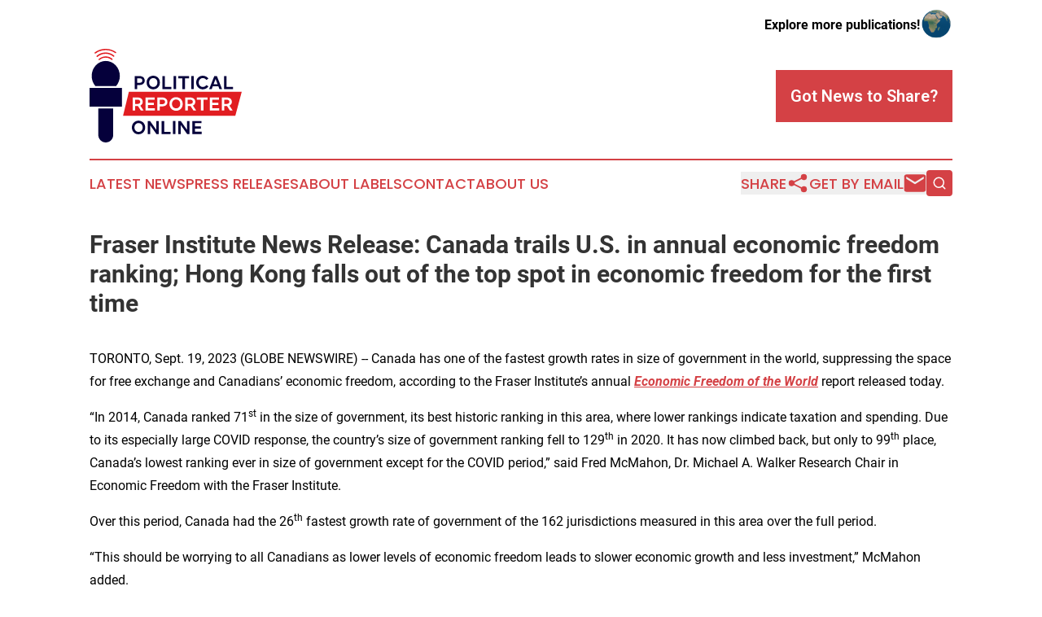

--- FILE ---
content_type: image/svg+xml
request_url: https://cdn.newsmatics.com/agp/sites/politicalreporteronline-logo-1.svg
body_size: 9152
content:
<?xml version="1.0" encoding="UTF-8" standalone="no"?>
<!-- Generator: Adobe Illustrator 23.0.5, SVG Export Plug-In . SVG Version: 6.00 Build 0)  -->

<svg
   xmlns:dc="http://purl.org/dc/elements/1.1/"
   xmlns:cc="http://creativecommons.org/ns#"
   xmlns:rdf="http://www.w3.org/1999/02/22-rdf-syntax-ns#"
   xmlns:svg="http://www.w3.org/2000/svg"
   xmlns="http://www.w3.org/2000/svg"
   xmlns:sodipodi="http://sodipodi.sourceforge.net/DTD/sodipodi-0.dtd"
   xmlns:inkscape="http://www.inkscape.org/namespaces/inkscape"
   version="1.1"
   id="Layer_1"
   x="0px"
   y="0px"
   viewBox="0 0 206.60001 127.00443"
   xml:space="preserve"
   sodipodi:docname="PoliticalReporterOnline-logo-b22-SVG_cropped.svg"
   width="206.60001"
   height="127.00443"
   inkscape:version="0.92.3 (2405546, 2018-03-11)"><metadata
   id="metadata85"><rdf:RDF><cc:Work
       rdf:about=""><dc:format>image/svg+xml</dc:format><dc:type
         rdf:resource="http://purl.org/dc/dcmitype/StillImage" /></cc:Work></rdf:RDF></metadata><defs
   id="defs83" /><sodipodi:namedview
   pagecolor="#ffffff"
   bordercolor="#666666"
   borderopacity="1"
   objecttolerance="10"
   gridtolerance="10"
   guidetolerance="10"
   inkscape:pageopacity="0"
   inkscape:pageshadow="2"
   inkscape:window-width="640"
   inkscape:window-height="480"
   id="namedview81"
   showgrid="false"
   inkscape:zoom="0.835"
   inkscape:cx="101.9"
   inkscape:cy="61.9"
   inkscape:window-x="0"
   inkscape:window-y="0"
   inkscape:window-maximized="0"
   inkscape:current-layer="Layer_1" />
<style
   type="text/css"
   id="style2">
	.st0{fill:#E11D21;}
	.st1{fill:#05003B;}
	.st2{fill:#FFFFFF;}
</style>
<polygon
   class="st0"
   points="151.5,105.6 304.7,105.6 296,138.3 143.6,138.3 "
   id="polygon4"
   style="fill:#e11d21"
   transform="translate(-98.1,-47.395575)" />
<g
   id="g24"
   transform="translate(-98.1,-47.395575)">
	<g
   id="g12">
		<path
   class="st1"
   d="m 134.2,97.9 c 3.2,-3.8 5,-8.6 5,-13.7 0,-11.2 -8.5,-20.4 -19.1,-20.4 -10.5,0 -19.1,9.1 -19.1,20.4 0,5.1 1.8,10 5,13.7 z"
   id="path6"
   inkscape:connector-curvature="0"
   style="fill:#05003b" />
		<path
   class="st1"
   d="m 110,143.1 v 15.5 5.7 c 0,5.5 4.5,10.1 10.1,10.1 5.6,0 10.1,-4.5 10.1,-10.1 V 128.4 H 110 Z"
   id="path8"
   inkscape:connector-curvature="0"
   style="fill:#05003b" />
		<polygon
   class="st1"
   points="108.5,125.9 133.8,125.9 142.1,125.9 142.1,100.5 98.1,100.5 98.1,125.9 "
   id="polygon10"
   style="fill:#05003b" />
	</g>
	<g
   id="g22">
		<g
   id="g20">
			<path
   class="st0"
   d="m 106.4,53.6 c 1.5,-1.2 3.3,-2.1 5.1,-2.9 2.5,-1 5.2,-1.5 8.1,-1.6 5.1,-0.1 9.7,1.4 13.3,4 0.4,0.3 1,0.2 1.2,-0.2 0.3,-0.4 0.2,-1 -0.2,-1.2 -3.9,-2.8 -8.9,-4.4 -14.4,-4.3 -3.1,0.1 -6,0.6 -8.7,1.7 -2,0.8 -3.9,1.8 -5.6,3.1 -0.4,0.3 -0.5,0.9 -0.2,1.2 0.4,0.4 1,0.5 1.4,0.2 z"
   id="path14"
   inkscape:connector-curvature="0"
   style="fill:#e11d21" />
			<path
   class="st0"
   d="m 109,58.2 c 1.4,-1.3 3.1,-2.3 4.9,-3 1.8,-0.7 3.7,-1.1 5.7,-1.1 4.1,-0.1 7.8,1.4 10.7,3.8 0.4,0.3 0.9,0.3 1.3,-0.1 0.3,-0.4 0.3,-0.9 -0.1,-1.3 -3.2,-2.7 -7.4,-4.2 -11.9,-4.2 -2.2,0 -4.3,0.5 -6.3,1.2 -2,0.8 -3.9,1.9 -5.5,3.3 -0.4,0.3 -0.4,0.9 -0.1,1.3 0.4,0.4 1,0.4 1.3,0.1 z"
   id="path16"
   inkscape:connector-curvature="0"
   style="fill:#e11d21" />
			<path
   class="st0"
   d="m 111.7,62.5 c 1.1,-1 2.4,-1.7 3.7,-2.3 1.3,-0.5 2.8,-0.8 4.3,-0.8 3.1,-0.1 5.9,1 8.2,2.9 0.4,0.3 0.9,0.3 1.3,-0.1 0.3,-0.4 0.3,-0.9 -0.1,-1.3 -2.5,-2.1 -5.8,-3.3 -9.3,-3.3 -1.7,0 -3.4,0.4 -4.9,1 -1.6,0.6 -3,1.5 -4.3,2.6 -0.4,0.3 -0.4,0.9 -0.1,1.3 0.2,0.3 0.8,0.3 1.2,0 z"
   id="path18"
   inkscape:connector-curvature="0"
   style="fill:#e11d21" />
		</g>
	</g>
</g>
<g
   id="g46"
   transform="translate(-98.1,-47.395575)">
	<g
   id="g44">
		<path
   class="st1"
   d="m 165.6,96.5 h -2.9 v 5.5 h -3.4 V 84.3 h 6.2 c 4.8,0 7.5,2.5 7.5,6.1 0,3.6 -2.6,6.1 -7.4,6.1 z m 0,-9.2 h -2.9 v 6.2 h 2.9 c 2.8,0 4.2,-1.1 4.2,-3.1 0,-2 -1.4,-3.1 -4.2,-3.1 z"
   id="path26"
   inkscape:connector-curvature="0"
   style="fill:#05003b" />
		<path
   class="st1"
   d="m 184.6,83.9 c 5.1,-0.1 9.1,4 9,9.2 0.1,5.2 -3.9,9.3 -9,9.2 -5.1,0.1 -9.1,-4 -9,-9.2 -0.1,-5.2 3.9,-9.3 9,-9.2 z m 0,3.2 c -3.3,0 -5.6,2.6 -5.6,6 0,3.4 2.3,6 5.6,6 3.4,0 5.6,-2.6 5.6,-6 0.1,-3.4 -2.2,-6 -5.6,-6 z"
   id="path28"
   inkscape:connector-curvature="0"
   style="fill:#05003b" />
		<path
   class="st1"
   d="m 200.3,98.9 h 8.8 V 102 H 196.9 V 84.3 h 3.4 z"
   id="path30"
   inkscape:connector-curvature="0"
   style="fill:#05003b" />
		<path
   class="st1"
   d="m 215.6,102 h -3.4 V 84.3 h 3.4 z"
   id="path32"
   inkscape:connector-curvature="0"
   style="fill:#05003b" />
		<path
   class="st1"
   d="m 218.5,84.3 h 14.8 v 3.1 h -5.7 V 102 h -3.4 V 87.3 h -5.7 z"
   id="path34"
   inkscape:connector-curvature="0"
   style="fill:#05003b" />
		<path
   class="st1"
   d="m 239.6,102 h -3.4 V 84.3 h 3.4 z"
   id="path36"
   inkscape:connector-curvature="0"
   style="fill:#05003b" />
		<path
   class="st1"
   d="m 251.9,83.9 c 3.3,0 6.1,1.6 7.6,4 l -2.9,1.7 c -1,-1.6 -2.7,-2.5 -4.7,-2.5 -3.3,0 -5.6,2.6 -5.6,6 0,3.4 2.3,6 5.6,6 2,0 3.7,-1 4.7,-2.5 l 2.9,1.6 c -1.5,2.5 -4.3,4.1 -7.6,4.1 -5.1,0.1 -9.1,-4 -9,-9.2 -0.1,-5.2 3.9,-9.3 9,-9.2 z"
   id="path38"
   inkscape:connector-curvature="0"
   style="fill:#05003b" />
		<path
   class="st1"
   d="m 273,98.2 h -7.6 L 264,102 h -3.5 l 7,-17.7 h 3.5 l 7,17.7 h -3.6 z m -1.1,-2.8 -2.7,-7.1 -2.7,7.1 z"
   id="path40"
   inkscape:connector-curvature="0"
   style="fill:#05003b" />
		<path
   class="st1"
   d="m 284,98.9 h 8.8 V 102 H 280.6 V 84.3 h 3.4 z"
   id="path42"
   inkscape:connector-curvature="0"
   style="fill:#05003b" />
	</g>
</g>
<g
   id="g64"
   transform="translate(-98.1,-47.395575)">
	<path
   class="st2"
   d="m 167.7,131 -3.8,-5.9 c -0.4,0 -0.7,0 -1,0 H 160 v 5.9 h -3.4 v -17.7 h 6.2 c 4.6,0 7.5,2.4 7.5,6 0,2.3 -1.2,4.1 -3.3,5.1 l 4.5,6.7 h -3.8 z m -4.9,-8.8 c 2.8,0 4.1,-1.1 4.1,-3 0,-1.9 -1.4,-2.9 -4.1,-2.9 H 160 v 5.9 z"
   id="path48"
   inkscape:connector-curvature="0"
   style="fill:#ffffff" />
	<path
   class="st2"
   d="m 186.5,116.3 h -9.1 v 4.3 h 8.1 v 3 h -8.1 v 4.3 h 9.3 V 131 H 174 v -17.7 h 12.5 z"
   id="path50"
   inkscape:connector-curvature="0"
   style="fill:#ffffff" />
	<path
   class="st2"
   d="m 196.4,125.5 h -2.9 v 5.5 h -3.4 v -17.7 h 6.2 c 4.8,0 7.5,2.5 7.5,6.1 0.1,3.6 -2.6,6.1 -7.4,6.1 z m 0,-9.2 h -2.9 v 6.2 h 2.9 c 2.8,0 4.2,-1.1 4.2,-3.1 0,-2 -1.4,-3.1 -4.2,-3.1 z"
   id="path52"
   inkscape:connector-curvature="0"
   style="fill:#ffffff" />
	<path
   class="st2"
   d="m 215.6,113 c 5.1,-0.1 9.1,4 9,9.2 0.1,5.2 -3.9,9.3 -9,9.2 -5.1,0.1 -9.1,-4 -9,-9.2 -0.1,-5.2 3.8,-9.3 9,-9.2 z m 0,3.1 c -3.3,0 -5.6,2.6 -5.6,6 0,3.4 2.3,6 5.6,6 3.4,0 5.6,-2.6 5.6,-6 0,-3.3 -2.3,-6 -5.6,-6 z"
   id="path54"
   inkscape:connector-curvature="0"
   style="fill:#ffffff" />
	<path
   class="st2"
   d="m 239.1,131 -3.8,-5.9 c -0.4,0 -0.7,0 -1,0 h -2.8 V 131 H 228 v -17.7 h 6.2 c 4.6,0 7.5,2.4 7.5,6 0,2.3 -1.2,4.1 -3.3,5.1 l 4.5,6.7 h -3.8 z m -4.9,-8.8 c 2.8,0 4.1,-1.1 4.1,-3 0,-1.9 -1.4,-2.9 -4.1,-2.9 h -2.8 v 5.9 z"
   id="path56"
   inkscape:connector-curvature="0"
   style="fill:#ffffff" />
	<path
   class="st2"
   d="m 243.6,113.3 h 14.8 v 3.1 h -5.7 V 131 h -3.4 v -14.7 h -5.7 z"
   id="path58"
   inkscape:connector-curvature="0"
   style="fill:#ffffff" />
	<path
   class="st2"
   d="m 273.9,116.3 h -9.1 v 4.3 h 8.1 v 3 h -8.1 v 4.3 h 9.3 v 3.1 h -12.7 v -17.7 h 12.5 z"
   id="path60"
   inkscape:connector-curvature="0"
   style="fill:#ffffff" />
	<path
   class="st2"
   d="m 288.6,131 -3.8,-5.9 c -0.4,0 -0.7,0 -1,0 H 281 v 5.9 h -3.4 v -17.7 h 6.2 c 4.6,0 7.5,2.4 7.5,6 0,2.3 -1.2,4.1 -3.3,5.1 l 4.5,6.7 h -3.9 z m -4.8,-8.8 c 2.8,0 4.1,-1.1 4.1,-3 0,-1.9 -1.4,-2.9 -4.1,-2.9 H 281 v 5.9 z"
   id="path62"
   inkscape:connector-curvature="0"
   style="fill:#ffffff" />
</g>
<g
   id="g78"
   transform="translate(-98.1,-47.395575)">
	<path
   class="st1"
   d="m 164.6,144.9 c 5.1,-0.1 9.1,4 9,9.2 0.1,5.2 -3.9,9.3 -9,9.2 -5.1,0.1 -9.1,-4 -9,-9.2 -0.1,-5.2 3.9,-9.3 9,-9.2 z m 0,3.2 c -3.3,0 -5.6,2.6 -5.6,6 0,3.4 2.3,6 5.6,6 3.4,0 5.6,-2.6 5.6,-6 0,-3.4 -2.2,-6 -5.6,-6 z"
   id="path66"
   inkscape:connector-curvature="0"
   style="fill:#05003b" />
	<path
   class="st1"
   d="m 188.8,157.4 v -12.1 h 3.3 V 163 h -3.2 l -8.6,-12.1 V 163 H 177 v -17.7 h 3.2 z"
   id="path68"
   inkscape:connector-curvature="0"
   style="fill:#05003b" />
	<path
   class="st1"
   d="m 199.4,160 h 8.8 v 3.1 H 196 v -17.7 h 3.4 z"
   id="path70"
   inkscape:connector-curvature="0"
   style="fill:#05003b" />
	<path
   class="st1"
   d="m 214.7,163 h -3.4 v -17.7 h 3.4 z"
   id="path72"
   inkscape:connector-curvature="0"
   style="fill:#05003b" />
	<path
   class="st1"
   d="m 230.5,157.4 v -12.1 h 3.3 V 163 h -3.2 L 222,150.9 V 163 h -3.3 v -17.7 h 3.2 z"
   id="path74"
   inkscape:connector-curvature="0"
   style="fill:#05003b" />
	<path
   class="st1"
   d="m 250.2,148.3 h -9.1 v 4.3 h 8.1 v 3 h -8.1 v 4.3 h 9.3 v 3.1 h -12.7 v -17.7 h 12.5 z"
   id="path76"
   inkscape:connector-curvature="0"
   style="fill:#05003b" />
</g>
</svg>